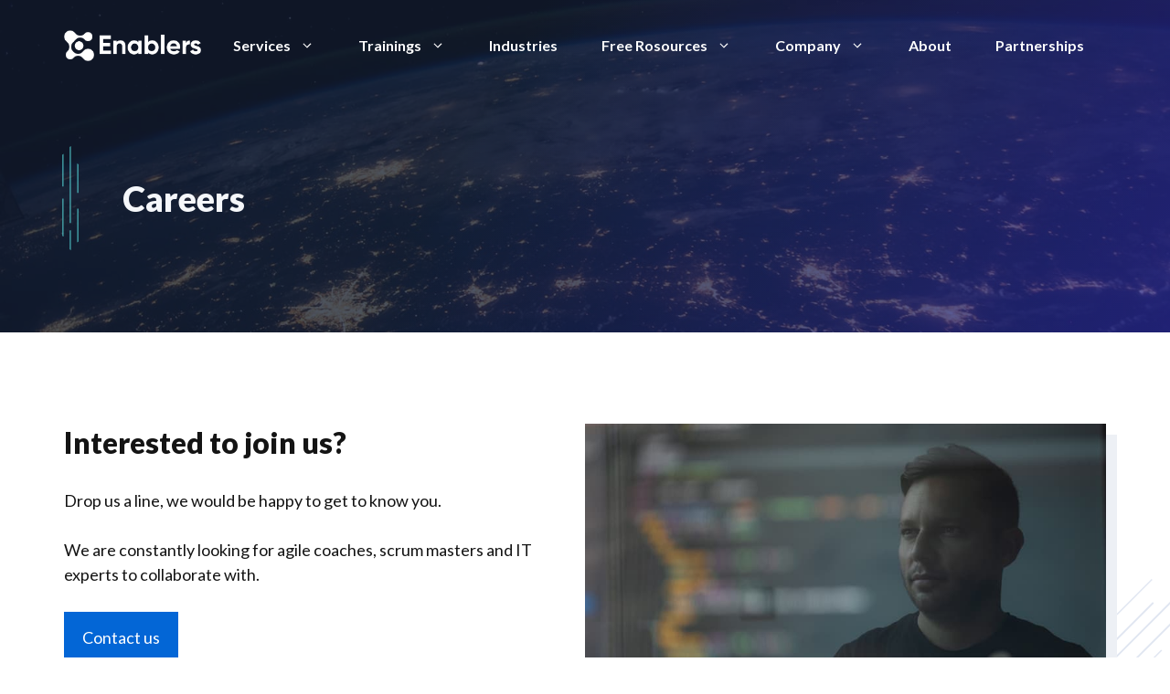

--- FILE ---
content_type: text/css
request_url: https://www.enablers.co/wp-content/themes/generatepress-child/style.css?ver=6.7.4
body_size: 268
content:
/*
Theme Name:     GeneratePress Child
Theme URI:      
Description:    Generatepress child theme.
Author:         Adam Antoszczak
Author URI:     <https://webartisan.pro/>
Template:       generatepress
Version:        0.1.0
*/

#resourceDownload {
	display: none;
}

#resourceDownload .wp-block-file .wp-element-button {
    align-items: center;
    justify-content: center;
    color: #fff;
    background-color: var(--accent);
    font-weight: 700;
    text-align: center;
    padding: 10px 18px 11px 20px;
    margin-right: 20px;
    border-style: solid;
    border-width: 2px;
    border-color: var(--accent);
	border-radius: 0;
}

--- FILE ---
content_type: text/css
request_url: https://www.enablers.co/wp-content/themes/generatepress-child/style.css?ver=1687970011
body_size: 268
content:
/*
Theme Name:     GeneratePress Child
Theme URI:      
Description:    Generatepress child theme.
Author:         Adam Antoszczak
Author URI:     <https://webartisan.pro/>
Template:       generatepress
Version:        0.1.0
*/

#resourceDownload {
	display: none;
}

#resourceDownload .wp-block-file .wp-element-button {
    align-items: center;
    justify-content: center;
    color: #fff;
    background-color: var(--accent);
    font-weight: 700;
    text-align: center;
    padding: 10px 18px 11px 20px;
    margin-right: 20px;
    border-style: solid;
    border-width: 2px;
    border-color: var(--accent);
	border-radius: 0;
}

--- FILE ---
content_type: text/css
request_url: https://www.enablers.co/wp-content/uploads/generateblocks/style-1248.css?ver=1765400205
body_size: 1787
content:
.gb-container-134f4244{position:relative;overflow-x:hidden;overflow-y:hidden;}.gb-container-134f4244:before{content:"";background-image:url(https://www.enablers.co/wp-content/uploads/2021/04/dash-shape-1.svg);background-repeat:no-repeat;background-position:bottom right;background-size:340px;z-index:0;position:absolute;top:0;right:0;bottom:0;left:0;transition:inherit;pointer-events:none;opacity:0.2;}.gb-container-134f4244.gb-has-dynamic-bg:before{background-image:var(--background-url);}.gb-container-134f4244.gb-no-dynamic-bg:before{background-image:none;}.gb-container-f997d5fe{max-width:1200px;display:flex;column-gap:100px;z-index:1;position:relative;padding:100px 30px 110px;margin-right:auto;margin-left:auto;}.gb-container-9bf944cc{width:50%;padding:0;}.gb-container-02de4410{width:50%;padding:0;}.gb-container-5274ce86{max-width:1200px;padding:90px 30px;margin-right:auto;margin-left:auto;}.gb-container-df85b0d1{position:relative;overflow-x:hidden;overflow-y:hidden;background-color:var(--contrast-2);color:var(--base-3);}.gb-container-df85b0d1:before{content:"";background-image:url(https://www.enablers.co/wp-content/uploads/2021/04/sander-weeteling-KABfjuSOx74-unsplash.jpg);background-repeat:no-repeat;background-position:center center;background-size:cover;z-index:0;position:absolute;top:0;right:0;bottom:0;left:0;transition:inherit;pointer-events:none;opacity:0.2;}.gb-container-df85b0d1 a{color:var(--base-3);}.gb-container-df85b0d1 a:hover{color:var(--accent-3);}.gb-container-df85b0d1.gb-has-dynamic-bg:before{background-image:var(--background-url);}.gb-container-df85b0d1.gb-no-dynamic-bg:before{background-image:none;}.gb-container-536da979{max-width:1200px;z-index:1;position:relative;padding:140px 30px 120px;margin-right:auto;margin-left:auto;}.gb-container-d6d0b9ea{max-width:860px;display:flex;justify-content:space-between;padding:0;margin-right:auto;margin-bottom:120px;margin-left:auto;}.gb-container-262f13b1{display:flex;}.gb-container-67f4907e{width:25%;padding:0;}.gb-container-956cd96f{width:25%;padding:0;}.gb-container-dc9b7928{width:25%;padding:0;}.gb-container-aa49ddc2{width:25%;display:flex;flex-direction:column;align-items:flex-start;padding:0;}.gb-container-6bff6dc5{position:relative;overflow-x:hidden;overflow-y:hidden;background-color:var(--contrast-2);background-image:linear-gradient(120deg, rgba(20, 31, 51, 0.5) 40%, rgba(65, 52, 241, 0.5) 100%);}.gb-container-6bff6dc5:before{content:"";background-image:url(https://www.enablers.co/wp-content/uploads/2021/04/nasa-Q1p7bh3SHj8-unsplash.jpg);background-repeat:no-repeat;background-position:center center;background-size:cover;z-index:0;position:absolute;top:0;right:0;bottom:0;left:0;transition:inherit;pointer-events:none;opacity:0.24;}.gb-container-6bff6dc5.gb-has-dynamic-bg:before{background-image:var(--background-url);}.gb-container-6bff6dc5.gb-no-dynamic-bg:before{background-image:none;}.gb-container-7885438c{max-width:1200px;z-index:1;position:relative;padding:160px 30px 60px;margin-right:auto;margin-left:auto;}h2.gb-headline-ab82fada{margin-bottom:30px;}h3.gb-headline-07023119{text-align:center;}h3.gb-headline-392c1785{display:flex;flex-direction:column;z-index:2;position:relative;text-align:center;margin-bottom:-80px;color:var(--base-3);}h3.gb-headline-392c1785 .gb-icon{line-height:0;color:var(--accent-3);}h3.gb-headline-392c1785 .gb-icon svg{width:160px;height:160px;fill:currentColor;}h4.gb-headline-55bf7d89{line-height:1.4em;font-weight:bold;margin-bottom:0em;color:var(--base-3);}p.gb-headline-b7fa610a{display:inline-block;font-size:16px;line-height:1.7em;margin-bottom:0px;}p.gb-headline-bb5da184{font-size:14px;text-align:center;margin-top:120px;}h1.gb-headline-1f9858a2{display:flex;align-items:center;margin-bottom:30px;margin-left:-50px;color:var(--base-2);}h1.gb-headline-1f9858a2 .gb-icon{line-height:0;color:var(--accent-3);padding-right:0;}h1.gb-headline-1f9858a2 .gb-icon svg{width:3em;height:3em;fill:currentColor;}a.gb-button-951038ab{display:inline-flex;padding:15px 20px;background-color:#0366d6;color:#ffffff;text-decoration:none;}a.gb-button-951038ab:hover, a.gb-button-951038ab:active, a.gb-button-951038ab:focus{background-color:#222222;color:#ffffff;}.gb-button-wrapper a.gb-button-388980d5{display:inline-flex;align-items:center;justify-content:center;font-weight:700;text-align:center;padding:10px 18px 11px 20px;margin-right:20px;border:2px solid var(--accent);background-color:rgba(20, 31, 51, 0);color:var(--accent);text-decoration:none;}.gb-button-wrapper a.gb-button-388980d5:hover, .gb-button-wrapper a.gb-button-388980d5:active, .gb-button-wrapper a.gb-button-388980d5:focus{border-color:var(--accent-3);background-color:rgba(68, 177, 245, 0);color:var(--accent);}.gb-button-wrapper a.gb-button-388980d5 .gb-icon{font-size:1em;line-height:0;padding-left:0.5em;}.gb-button-wrapper a.gb-button-388980d5 .gb-icon svg{height:1em;width:1em;fill:currentColor;}a.gb-button-eb30be39{display:inline-flex;align-items:center;justify-content:center;font-weight:500;text-align:center;padding:10px 18px 11px 20px;border:2px solid var(--accent-3);background-color:rgba(20, 31, 51, 0);color:var(--base-3);text-decoration:none;}a.gb-button-eb30be39:hover, a.gb-button-eb30be39:active, a.gb-button-eb30be39:focus{border-color:var(--base-3);background-color:rgba(68, 177, 245, 0);color:var(--base-3);}a.gb-button-eb30be39 .gb-icon{line-height:0;padding-left:0.5em;}a.gb-button-eb30be39 .gb-icon svg{width:1em;height:1em;fill:currentColor;}.gb-button-4b5f5fc1{display:flex;align-items:center;justify-content:flex-start;font-size:16px;text-align:center;text-decoration:none;}.gb-button-4b5f5fc1 .gb-icon{line-height:0;padding-right:0.8em;}.gb-button-4b5f5fc1 .gb-icon svg{width:0.9em;height:0.9em;fill:currentColor;}.gb-button-7d39ae41{display:flex;align-items:center;justify-content:flex-start;font-size:16px;text-align:center;text-decoration:none;}.gb-button-7d39ae41 .gb-icon{line-height:0;padding-right:0.8em;}.gb-button-7d39ae41 .gb-icon svg{width:0.8em;height:0.8em;fill:currentColor;}a.gb-button-bc169fbc{display:inline-flex;align-items:center;justify-content:center;text-align:center;padding-top:1px;margin-right:15px;text-decoration:none;}a.gb-button-bc169fbc .gb-icon{line-height:0;}a.gb-button-bc169fbc .gb-icon svg{width:0.9em;height:0.9em;fill:currentColor;}a.gb-button-c7bd1764{display:inline-flex;align-items:center;justify-content:center;text-align:center;padding-top:1px;margin-right:15px;text-decoration:none;}a.gb-button-c7bd1764 .gb-icon{line-height:0;}a.gb-button-c7bd1764 .gb-icon svg{width:0.9em;height:0.9em;fill:currentColor;}a.gb-button-ad9b7bcc{display:inline-flex;align-items:center;justify-content:center;font-size:16px;text-align:center;text-decoration:none;}a.gb-button-ad9b7bcc .gb-icon{line-height:0;padding-right:.5em;}a.gb-button-ad9b7bcc .gb-icon svg{width:0.8em;height:0.8em;fill:currentColor;}a.gb-button-09fece8d{display:inline-flex;align-items:center;justify-content:center;font-size:16px;text-align:center;text-decoration:none;}a.gb-button-09fece8d .gb-icon{line-height:0;padding-right:.5em;}a.gb-button-09fece8d .gb-icon svg{width:0.8em;height:0.8em;fill:currentColor;}a.gb-button-88d07029{display:inline-flex;align-items:center;justify-content:center;font-size:16px;text-align:center;text-decoration:none;}a.gb-button-88d07029 .gb-icon{line-height:0;padding-right:.5em;}a.gb-button-88d07029 .gb-icon svg{width:0.8em;height:0.8em;fill:currentColor;}a.gb-button-8b372975{display:inline-flex;align-items:center;justify-content:center;font-size:16px;text-align:center;text-decoration:none;}a.gb-button-8b372975 .gb-icon{line-height:0;padding-right:.5em;}a.gb-button-8b372975 .gb-icon svg{width:0.8em;height:0.8em;fill:currentColor;}.gb-button-wrapper{display:flex;flex-wrap:wrap;align-items:flex-start;justify-content:flex-start;clear:both;}.gb-button-wrapper-a9ecfcf8{justify-content:center;}.gb-image-077b908b{width:50%;vertical-align:middle;}@media (max-width: 1024px) {.gb-container-f997d5fe{flex-wrap:wrap;row-gap:40px;}.gb-container-9bf944cc{width:100%;order:2;}.gb-grid-wrapper > .gb-grid-column-9bf944cc{width:100%;}.gb-container-02de4410{width:100%;order:1;}.gb-grid-wrapper > .gb-grid-column-02de4410{width:100%;}.gb-container-262f13b1{flex-wrap:wrap;row-gap:40px;}.gb-container-67f4907e{width:50%;}.gb-grid-wrapper > .gb-grid-column-67f4907e{width:50%;}.gb-container-956cd96f{width:50%;}.gb-grid-wrapper > .gb-grid-column-956cd96f{width:50%;}.gb-container-dc9b7928{width:50%;}.gb-grid-wrapper > .gb-grid-column-dc9b7928{width:50%;}.gb-container-aa49ddc2{width:50%;}.gb-grid-wrapper > .gb-grid-column-aa49ddc2{width:50%;}h4.gb-headline-55bf7d89{text-align:center;}}@media (max-width: 1024px) and (min-width: 768px) {.gb-grid-wrapper > div.gb-grid-column-9bf944cc{padding-bottom:0;}.gb-grid-wrapper > div.gb-grid-column-aa49ddc2{padding-bottom:0;}}@media (max-width: 767px) {.gb-container-9bf944cc{width:100%;order:2;}.gb-grid-wrapper > .gb-grid-column-9bf944cc{width:100%;}.gb-grid-wrapper > div.gb-grid-column-9bf944cc{padding-bottom:0;}.gb-container-02de4410{width:100%;}.gb-grid-wrapper > .gb-grid-column-02de4410{width:100%;}.gb-container-d6d0b9ea{flex-direction:column;align-items:center;row-gap:40px;}.gb-container-67f4907e{width:100%;}.gb-grid-wrapper > .gb-grid-column-67f4907e{width:100%;}.gb-container-956cd96f{width:100%;text-align:left;padding-left:0px;border-left-width:0px;border-left-style:solid;}.gb-grid-wrapper > .gb-grid-column-956cd96f{width:100%;}.gb-container-dc9b7928{width:100%;text-align:left;padding-left:0px;border-left-width:0px;border-left-style:solid;}.gb-grid-wrapper > .gb-grid-column-dc9b7928{width:100%;}.gb-container-aa49ddc2{width:100%;text-align:left;padding-left:0px;border-left-width:0px;border-left-style:solid;}.gb-grid-wrapper > .gb-grid-column-aa49ddc2{width:100%;}.gb-grid-wrapper > div.gb-grid-column-aa49ddc2{padding-bottom:0;}h4.gb-headline-55bf7d89{text-align:center;}p.gb-headline-bb5da184{text-align:left;}.gb-button-wrapper a.gb-button-388980d5{margin-bottom:20px;}}:root{--gb-container-width:1200px;}.gb-container .wp-block-image img{vertical-align:middle;}.gb-grid-wrapper .wp-block-image{margin-bottom:0;}.gb-highlight{background:none;}.gb-shape{line-height:0;}